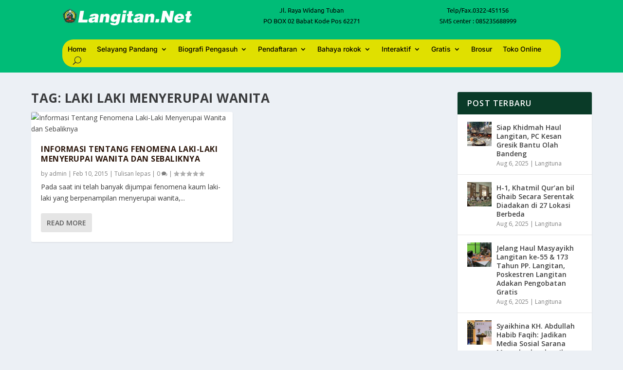

--- FILE ---
content_type: text/css
request_url: https://langitan.net/wp-content/et-cache/global/et-extra-customizer-global.min.css?ver=1767596146
body_size: -129
content:
body{color:rgba(0,0,0,0.79)}.et_pb_widget .widgettitle{background:#0A3B28}header .et_builder_inner_content{z-index:3}

--- FILE ---
content_type: text/css
request_url: https://langitan.net/wp-content/et-cache/taxonomy/post_tag/6370/et-extra-dynamic-tb-222540-tb-222712-late.css
body_size: -95
content:
@font-face{font-family:ETmodules;font-display:block;src:url(//langitan.net/wp-content/themes/Extra/core/admin/fonts/modules/social/modules.eot);src:url(//langitan.net/wp-content/themes/Extra/core/admin/fonts/modules/social/modules.eot?#iefix) format("embedded-opentype"),url(//langitan.net/wp-content/themes/Extra/core/admin/fonts/modules/social/modules.woff) format("woff"),url(//langitan.net/wp-content/themes/Extra/core/admin/fonts/modules/social/modules.ttf) format("truetype"),url(//langitan.net/wp-content/themes/Extra/core/admin/fonts/modules/social/modules.svg#ETmodules) format("svg");font-weight:400;font-style:normal}